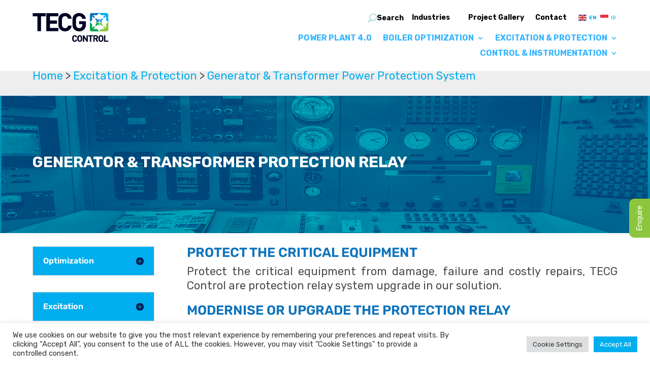

--- FILE ---
content_type: text/html; charset=utf-8
request_url: https://www.google.com/recaptcha/api2/aframe
body_size: 258
content:
<!DOCTYPE HTML><html><head><meta http-equiv="content-type" content="text/html; charset=UTF-8"></head><body><script nonce="SdayYtoRZkMGyOG6EXN74g">/** Anti-fraud and anti-abuse applications only. See google.com/recaptcha */ try{var clients={'sodar':'https://pagead2.googlesyndication.com/pagead/sodar?'};window.addEventListener("message",function(a){try{if(a.source===window.parent){var b=JSON.parse(a.data);var c=clients[b['id']];if(c){var d=document.createElement('img');d.src=c+b['params']+'&rc='+(localStorage.getItem("rc::a")?sessionStorage.getItem("rc::b"):"");window.document.body.appendChild(d);sessionStorage.setItem("rc::e",parseInt(sessionStorage.getItem("rc::e")||0)+1);localStorage.setItem("rc::h",'1768246205247');}}}catch(b){}});window.parent.postMessage("_grecaptcha_ready", "*");}catch(b){}</script></body></html>

--- FILE ---
content_type: text/css
request_url: https://tecgcontrol.com/wp-content/litespeed/css/f6c1249822921d108a698baad9d97336.css?ver=97336
body_size: 1423
content:
#rmp_menu_trigger-3331{width:55px;height:55px;position:fixed;top:15px;border-radius:5px;display:none;text-decoration:none;right:5%;background:#fff0;transition:transform 0.5s,background-color 0.5s}#rmp_menu_trigger-3331 .rmp-trigger-box{width:25px;color:#fff}#rmp_menu_trigger-3331 .rmp-trigger-icon-active,#rmp_menu_trigger-3331 .rmp-trigger-text-open{display:none}#rmp_menu_trigger-3331.is-active .rmp-trigger-icon-active,#rmp_menu_trigger-3331.is-active .rmp-trigger-text-open{display:inline}#rmp_menu_trigger-3331.is-active .rmp-trigger-icon-inactive,#rmp_menu_trigger-3331.is-active .rmp-trigger-text{display:none}#rmp_menu_trigger-3331 .rmp-trigger-label{color:#fff;pointer-events:none;line-height:13px;font-family:inherit;font-size:14px;display:inline;text-transform:inherit}#rmp_menu_trigger-3331 .rmp-trigger-label.rmp-trigger-label-top{display:block;margin-bottom:12px}#rmp_menu_trigger-3331 .rmp-trigger-label.rmp-trigger-label-bottom{display:block;margin-top:12px}#rmp_menu_trigger-3331 .responsive-menu-pro-inner{display:block}#rmp_menu_trigger-3331 .responsive-menu-pro-inner,#rmp_menu_trigger-3331 .responsive-menu-pro-inner::before,#rmp_menu_trigger-3331 .responsive-menu-pro-inner::after{width:25px;height:3px;background-color:#000;border-radius:4px;position:absolute}#rmp_menu_trigger-3331.is-active .responsive-menu-pro-inner,#rmp_menu_trigger-3331.is-active .responsive-menu-pro-inner::before,#rmp_menu_trigger-3331.is-active .responsive-menu-pro-inner::after{background-color:#000}#rmp_menu_trigger-3331:hover .responsive-menu-pro-inner,#rmp_menu_trigger-3331:hover .responsive-menu-pro-inner::before,#rmp_menu_trigger-3331:hover .responsive-menu-pro-inner::after{background-color:#000}@media screen and (max-width:8000px){#rmp_menu_trigger-3331{display:block}#rmp-container-3331{position:fixed;top:0;margin:0;transition:transform 0.5s;overflow:auto;display:block;width:100%;max-width:100px;min-width:100px;background-color:#f3f3f3;background-image:url("");height:100%;left:0;padding-top:0;padding-left:0;padding-bottom:0;padding-right:0}#rmp-menu-wrap-3331{padding-top:5%;padding-left:5%;padding-bottom:5%;padding-right:5%}#rmp-menu-wrap-3331 .rmp-menu,#rmp-menu-wrap-3331 .rmp-submenu{width:100%;box-sizing:border-box;margin:0;padding:0}#rmp-menu-wrap-3331 .rmp-submenu-depth-1 .rmp-menu-item-link{padding-left:10%}#rmp-menu-wrap-3331 .rmp-submenu-depth-4 .rmp-menu-item-link{padding-left:25%}#rmp-menu-wrap-3331 .rmp-submenu.rmp-submenu-open{display:block}#rmp-menu-wrap-3331 .rmp-menu-item{width:100%;list-style:none;margin:0}#rmp-menu-wrap-3331 .rmp-menu-item-link{height:40px;line-height:40px;font-size:14px;border-bottom:0 solid #212121;font-family:inherit;color:#000;text-align:left;background-color:inherit;font-weight:600;letter-spacing:0;display:block;width:100%;text-decoration:none;position:relative;overflow:hidden;transition:background-color 0.5s,border-color 0.5s,0.5s;padding:0 5%;padding-right:50px}#rmp-menu-wrap-3331 .rmp-menu-item-link:after,#rmp-menu-wrap-3331 .rmp-menu-item-link:before{display:none}#rmp-menu-wrap-3331 .rmp-menu-item-link:hover{color:#000;border-color:#212121;background-color:inherit}#rmp-menu-wrap-3331 .rmp-menu-item-link:focus{outline:none;border-color:unset;box-shadow:unset}#rmp-menu-wrap-3331 .rmp-menu-item-link .rmp-font-icon{height:40px;line-height:40px;margin-right:10px;font-size:14px}#rmp-menu-wrap-3331 .rmp-menu-current-item .rmp-menu-item-link{color:#000;border-color:#212121;background-color:inherit}#rmp-menu-wrap-3331 .rmp-menu-current-item .rmp-menu-item-link:hover{color:#000;border-color:#3f3f3f;background-color:inherit}#rmp-menu-wrap-3331 .rmp-menu-subarrow{position:absolute;top:0;bottom:0;text-align:center;overflow:hidden;background-size:cover;overflow:hidden;right:0;border-left-style:solid;border-left-color:currentColor;border-left-width:0;height:40px;width:40px;color:#000;background-color:inherit}#rmp-menu-wrap-3331 .rmp-menu-subarrow:hover{color:#000;background-color:inherit}#rmp-menu-wrap-3331 .rmp-menu-subarrow .rmp-font-icon{margin-right:unset}#rmp-menu-wrap-3331 .rmp-menu-subarrow *{vertical-align:middle;line-height:40px}#rmp-menu-wrap-3331 .rmp-menu-subarrow-active{display:block;background-size:cover;color:#000;border-color:currentColor;background-color:inherit}#rmp-menu-wrap-3331 .rmp-menu-subarrow-active:hover{color:#000;border-color:#3f3f3f;background-color:inherit}#rmp-menu-wrap-3331 .rmp-submenu{display:none}#rmp-menu-wrap-3331 .rmp-submenu .rmp-menu-item-link{height:40px;line-height:40px;letter-spacing:0;font-size:16px;border-bottom:0 solid currentColor;font-family:inherit;font-weight:600;color:#707070;text-align:left;background-color:inherit}#rmp-menu-wrap-3331 .rmp-submenu .rmp-menu-item-link:hover{color:#707070;background-color:inherit}#rmp-menu-wrap-3331 .rmp-submenu .rmp-menu-current-item .rmp-menu-item-link{color:#707070;border-color:currentColor;background-color:inherit}#rmp-menu-wrap-3331 .rmp-submenu .rmp-menu-current-item .rmp-menu-item-link:hover{color:#707070;background-color:inherit}#rmp-menu-wrap-3331 .rmp-menu-item-description{margin:0;padding:5px 5%;opacity:.8;color:#000}#rmp-search-box-3331{display:block;padding-top:20px;padding-left:20%;padding-bottom:0;padding-right:20%}#rmp-search-box-3331 .rmp-search-form{margin:0}#rmp-search-box-3331 .rmp-search-box{background:#fff0;border:1px solid #aaa;color:#000;width:100%;padding:0 5%;border-radius:30px;height:45px;-webkit-appearance:none}#rmp-search-box-3331 .rmp-search-box::placeholder{color:#aaa}#rmp-search-box-3331 .rmp-search-box:focus{background-color:#fff0;outline:2px solid #aaa;color:#000}#rmp-menu-title-3331{background-color:inherit;color:#000;text-align:center;font-size:18px;padding-top:15%;padding-left:20%;padding-bottom:10px;padding-right:20%;font-weight:400;transition:background-color 0.5s,border-color 0.5s,color 0.5s}#rmp-menu-title-3331:hover{background-color:inherit;color:#000}#rmp-menu-title-3331>a{color:#000;width:100%;background-color:unset;text-decoration:none}#rmp-menu-title-3331>a:hover{color:#000}#rmp-menu-title-3331 .rmp-font-icon{font-size:18px}#rmp-menu-title-3331 .rmp-menu-title-image{width:60%;height:60px}#rmp-menu-additional-content-3331{padding-top:0%;padding-left:20%;padding-bottom:0%;padding-right:20%;color:#a5a5a5;text-align:center;font-size:10px}}.rmp-container{display:none;visibility:visible;padding:0 0 0 0;z-index:99998;transition:all 0.3s}.rmp-container.rmp-fade-top,.rmp-container.rmp-fade-left,.rmp-container.rmp-fade-right,.rmp-container.rmp-fade-bottom{display:none}.rmp-container.rmp-slide-left,.rmp-container.rmp-push-left{transform:translateX(-100%);-ms-transform:translateX(-100%);-webkit-transform:translateX(-100%);-moz-transform:translateX(-100%)}.rmp-container.rmp-slide-left.rmp-menu-open,.rmp-container.rmp-push-left.rmp-menu-open{transform:translateX(0);-ms-transform:translateX(0);-webkit-transform:translateX(0);-moz-transform:translateX(0)}.rmp-container.rmp-slide-right,.rmp-container.rmp-push-right{transform:translateX(100%);-ms-transform:translateX(100%);-webkit-transform:translateX(100%);-moz-transform:translateX(100%)}.rmp-container.rmp-slide-right.rmp-menu-open,.rmp-container.rmp-push-right.rmp-menu-open{transform:translateX(0);-ms-transform:translateX(0);-webkit-transform:translateX(0);-moz-transform:translateX(0)}.rmp-container.rmp-slide-top,.rmp-container.rmp-push-top{transform:translateY(-100%);-ms-transform:translateY(-100%);-webkit-transform:translateY(-100%);-moz-transform:translateY(-100%)}.rmp-container.rmp-slide-top.rmp-menu-open,.rmp-container.rmp-push-top.rmp-menu-open{transform:translateY(0);-ms-transform:translateY(0);-webkit-transform:translateY(0);-moz-transform:translateY(0)}.rmp-container.rmp-slide-bottom,.rmp-container.rmp-push-bottom{transform:translateY(100%);-ms-transform:translateY(100%);-webkit-transform:translateY(100%);-moz-transform:translateY(100%)}.rmp-container.rmp-slide-bottom.rmp-menu-open,.rmp-container.rmp-push-bottom.rmp-menu-open{transform:translateX(0);-ms-transform:translateX(0);-webkit-transform:translateX(0);-moz-transform:translateX(0)}.rmp-container::-webkit-scrollbar{width:0}.rmp-container ::-webkit-scrollbar-track{box-shadow:inset 0 0 5px #fff0}.rmp-container ::-webkit-scrollbar-thumb{background:#fff0}.rmp-container ::-webkit-scrollbar-thumb:hover{background:#fff0}.rmp-container .rmp-menu-wrap .rmp-menu{transition:none;border-radius:0;box-shadow:none;background:none;border:0;bottom:auto;box-sizing:border-box;clip:auto;color:#666;display:block;float:none;font-family:inherit;font-size:14px;height:auto;left:auto;line-height:1.7;list-style-type:none;margin:0;min-height:auto;max-height:none;opacity:1;outline:none;overflow:visible;padding:0;position:relative;pointer-events:auto;right:auto;text-align:left;text-decoration:none;text-indent:0;text-transform:none;transform:none;top:auto;visibility:inherit;width:auto;word-wrap:break-word;white-space:normal}.rmp-container .rmp-menu-additional-content{display:block;word-break:break-word}.rmp-container .rmp-menu-title{display:flex;flex-direction:column}.rmp-container .rmp-menu-title .rmp-menu-title-image{max-width:100%;margin-bottom:15px;display:block;margin:auto;margin-bottom:15px}button.rmp_menu_trigger{z-index:999999;overflow:hidden;outline:none;border:0;display:none;margin:0;transition:transform 0.5s,background-color 0.5s;padding:0}button.rmp_menu_trigger .responsive-menu-pro-inner::before,button.rmp_menu_trigger .responsive-menu-pro-inner::after{content:"";display:block}button.rmp_menu_trigger .responsive-menu-pro-inner::before{top:10px}button.rmp_menu_trigger .responsive-menu-pro-inner::after{bottom:10px}button.rmp_menu_trigger .rmp-trigger-box{width:40px;display:inline-block;position:relative;pointer-events:none;vertical-align:super}.admin-bar .rmp-container,.admin-bar .rmp_menu_trigger{margin-top:32px!important}@media screen and (max-width:782px){.admin-bar .rmp-container,.admin-bar .rmp_menu_trigger{margin-top:46px!important}}.rmp-menu-trigger-boring .responsive-menu-pro-inner{transition-property:none}.rmp-menu-trigger-boring .responsive-menu-pro-inner::after,.rmp-menu-trigger-boring .responsive-menu-pro-inner::before{transition-property:none}.rmp-menu-trigger-boring.is-active .responsive-menu-pro-inner{transform:rotate(45deg)}.rmp-menu-trigger-boring.is-active .responsive-menu-pro-inner:before{top:0;opacity:0}.rmp-menu-trigger-boring.is-active .responsive-menu-pro-inner:after{bottom:0;transform:rotate(-90deg)}

--- FILE ---
content_type: text/css
request_url: https://tecgcontrol.com/wp-content/litespeed/css/27a9b541c2c2e64c0e591b4c62655feb.css?ver=38705
body_size: 2576
content:
.et-l--header .et_pb_row{width:90%!important;max-width:1500px!important}div.wpforms-container-full{margin-top:0!important}#wpforms-4525-field_1-container{padding-top:1px!important}.wpforms-submit{color:#FFFFFF!important;border-color:#fff0!important;background-color:#f9a215!important;font-size:20px!important;font-weight:500!important;padding:.3em 1em!important;line-height:1.7em!important;border-radius:3px!important}div.wpforms-container-full .wpforms-form input[type=text],div.wpforms-container-full .wpforms-form textarea{height:auto!important;font-size:14px!important;padding:12px!important}div.wpforms-container-full .wpforms-form textarea{height:150px!important}.flags .et_pb_code_inner{z-index:2;float:right;width:85px}.et_pb_gallery_items{justify-content:left!important}.pg-link{text-transform:uppercase;font-weight:700;color:#4d4d4d;position:relative;display:inline-block;margin-top:20px;border-bottom:10px solid #01adef;padding-bottom:15px;padding-right:25px}.pg-bo:hover,.pg-eg:hover{-webkit-filter:brightness(70%);-webkit-transition:all 1s ease;-moz-transition:all 1s ease;-o-transition:all 1s ease;-ms-transition:all 1s ease;transition:all 1s ease}.pg-bo,.pg-eg{background-image:url(https://tecgcontrol.com/wp-content/uploads/2022/06/s1.jpg);width:100%;border:none;padding:150px 40px;background-size:cover;background-repeat:no-repeat;position:relative;margin-bottom:30px;cursor:pointer;-webkit-filter:brightness(100%)}.pg-eg{background-image:url(https://tecgcontrol.com/wp-content/uploads/2022/06/s3.jpg)}.pg-c h4{font-size:32px;color:#fff;font-weight:700}.pg-active:after{content:'';display:block;width:200px;margin:10px auto;border-bottom:10px solid #01adef;bottom:-40px;position:absolute;left:50%;margin-left:-100px}.ttu{text-transform:uppercase}sub{font-size:10px}body{font-family:'Rubik',sans-serif!important;font-weight:400;font-size:22px;color:#4d4d4d!important}#rmp_menu_trigger-3331{display:none}@media screen and (max-width:8000px){#rmp-container-3331{background:#fff}#rmp-menu-wrap-3331 .rmp-menu-item-link{color:#39b6ff;font-size:16px}}#rmp-container-3331{max-width:none!important}.et-l--footer a{color:#fff}.ind-1{background:url(https://tecgcontrol.com/wp-content/uploads/2022/07/Thermal-Power-Plant-Version-2.jpg) no-repeat;width:1000px;height:680px;background-size:contain;position:relative}.ind-2{background:url(https://tecgcontrol.com/wp-content/uploads/2022/07/Hydroelectric-Power-Plant-Version-2.jpg) no-repeat;width:1000px;height:651px;background-size:contain;position:relative}.ind-1 .numb,.ind-2 .numb{padding-right:10px;border-right:1px solid #fff;margin-right:5px}.ind-1 a,.ind-2 a{color:#fff}.i1-1,.i1-2,.i1-3,.i1-4,.i1-5,.i2-1,.i2-2,.i2-3,.i2-4,.i2-5,.i1-4-info,.i1-1-info,.i1-2-info,.i1-3-info,.i1-5-info,.i2-1-info,.i2-3-info,.i2-4-info{background:rgb(0 0 0 / .6);color:#fff;padding:6px 15px;border-radius:5px;font-size:18px}.i1-4-info,.i1-1-info,.i1-2-info,.i1-3-info,.i1-5-info,.i2-1-info,.i2-3-info,.i2-4-info{line-height:1.2;display:none}.i2-1,.i2-1-info{position:absolute;top:125px;left:50px}.i2-1-info{width:300px;top:170px}.i2-2{position:absolute;top:335px;left:250px}.i2-3,.i2-3-info{position:absolute;top:575px;left:550px}.i2-3-info{width:300px;left:695px;top:550px}.i2-4,.i2-4-info{position:absolute;top:475px;left:550px}.i2-4-info{width:300px;left:715px;top:400px}.i2-5{position:absolute;top:375px;left:450px}.i1-1,.i1-1-info{position:absolute;bottom:0;right:400px}.i1-1-info{width:300px;left:620px}.i1-2,.i1-2-info{position:absolute;top:350px;left:600px}.i1-2-info{max-width:300px;top:280px;left:650px}.i1-3,.i1-3-info{position:absolute;top:430px;left:650px}.i1-3-info{width:300px;left:775px}.i1-4{position:absolute;top:300px;left:400px}.i1-4-info{position:absolute;top:200px;left:400px;max-width:300px}.i1-5,.i1-5-info{position:absolute;top:420px;left:200px}.i1-5-info{max-width:300px;top:280px;left:30px}.swiper{position:static!important}.lgx_lsw_nav_button.lgx_lsw_nav_button_prev{position:absolute;left:-35px;top:50%;margin-top:-30px!important;background-color:#6cd0f6!important;border:none!important}.lgx_lsw_nav_button.lgx_lsw_nav_button_next{position:absolute;right:-35px;top:50%;margin-top:-30px!important;background-color:#6cd0f6!important;border:none!important}#et-main-area{margin-top:110px}.nav-acc{padding:0!important}.nav-acc li{margin-bottom:10px;list-style:none}.slick-prev:before,.slick-next:before{color:#39B6FF!important;font-size:25px!important}.slick-dots li button:before{color:#eeeeee!important}.slick-dots li.slick-active button:before{color:#39B6FF!important}.slick-dots li button:before{font-size:12px!important}.slick-prev{left:0!important}.slick-next{right:0!important}.slick-prev,.slick-next{bottom:-30px!important;top:auto!important;z-index:3}.slick-dots{padding-left:0!important;bottom:-45px!important}.gal img{position:relative;display:block;width:100%;vertical-align:top}.gal:hover img:before{content:"";position:absolute;left:0;right:0;top:0;bottom:0;z-index:9;border:5px solid #39B6FF}.gal:hover .et_pb_image_wrap:before{display:block;position:absolute;top:0;left:0;right:0;bottom:0;background-color:rgb(0 0 0 / .2);z-index:5;content:'';border:10px solid #39B6FF}.gal:hover .et_pb_image_wrap:after{display:block;position:absolute;top:50%;left:50%;margin-left:-50px;z-index:6;color:#fff;content:'Learn More ⇒'}.et_pb_menu_page_id-1322{padding-right:25px!important}.bo-box{margin-top:20px;background:#fff;padding:40px;box-shadow:10px 10px 7px 0 rgb(0 0 0 / .16);-webkit-box-shadow:10px 10px 7px 0 rgb(0 0 0 / .16);-moz-box-shadow:10px 10px 7px 0 rgb(0 0 0 / .16)}.bo-box h3{font-size:35px;color:#000}.bo-box p{margin-bottom:1rem}.heading-page{color:#fff}.contact-h3{font-size:23px;font-weight:700;color:#000;text-transform:uppercase;margin-bottom:5px;text-align:center}.black-box{padding:1.5rem;border:1px solid #000}.black-box .i-container{margin-top:1.5rem}.ref-box{padding:1.5rem;border-top:5px solid #1074bc}.ref-box li{margin-bottom:5px}.ref-box ul{padding-bottom:0}.ref-box h4{font-size:22px;font-weight:700}.single-cp h3{color:#2774c0;margin-bottom:10px;margin-top:1rem}.card{border:1px solid #000}.card-header{padding:1rem 1rem;background:#000;color:#fff;font-weight:700}.nav-card{display:block;margin-bottom:8px}.nav-card:hover{color:#000}.card-body{padding:1rem 1rem}.c-heading{font-weight:800;font-size:50px;color:#6cd0f6}div div .et-l--footer{font-size:16px}.icon-f div{display:inline-block}.icon-f div:first-child{margin-right:20px}@media only screen and (min-width:1280px){.sub-head2 .con{margin-right:35px}}@media only screen and (min-width:768px){.sub-head2 .con{margin-bottom:10px}.et_pb_section_sticky .et_pb_row.et-last-child,.et_pb_section_sticky .et_pb_row:last-child{padding-bottom:40px!important}}.icon-f i{display:inline-block;margin-right:5px}i.fa-solid.fa-envelope,.fa.fa-phone{font-family:FontAwesome!important;font-style:normal;display:inline-block;margin-right:5px;background:#fff;width:30px;height:30px;border-radius:50%;line-height:30px;color:#1075BD}.et_pb_slides .et_pb_slider_container_inner{vertical-align:baseline}.ico{position:relative;font-family:'ETmodules'!important}body.home .et_pb_slider_container_inner div.et_pb_slide_description{padding-top:50px!important}.sub-head2 .con{display:flex;position:relative;font-size:17px;align-items:center;color:#fff}.top-h{display:grid;grid-template-columns:repeat(4,25%);align-items:center;max-width:1100px;margin:0 auto;justify-items:center}.sub-head2 img{width:28px;margin-right:15px;height:28px}.slider-title{font-weight:500!important;font-size:60px!important;letter-spacing:0px!important;text-align:center!important;margin-bottom:20px}.et_pb_slide_title{display:none;visibility:hidden}#menu-secondary-menu li a{font-size:16px;font-weight:700;color:#000;text-transform:uppercase;color:#39b6ff}#menu-secondary-menu .sub-menu li a{font-size:14px;text-transform:none;line-height:1.1}#menu-main-menu li a{color:#000;font-weight:700}img.wp-image-23{width:150px;margin-top:5px}.flags .et_pb_code_inner{margin-bottom:-29px}.menu1{padding-right:100px}.et_pb_image_0_tb_header .et_pb_image_wrap img{height:auto!important}.et_pb_menu__menu{order:2}.et_pb_menu__search-button:before{content:'Search';font-weight:700;font-family:'Rubik',sans-serif;font-size:14px;margin-right:5px;color:#000}#main-footer{height:0!important;overflow:hidden}.et-social-google-plus a.icon:before{content:"\f232";font-family:"Font Awesome 5 Brands"!important}@media screen and (max-width:980px){.reverse{display:flex;flex-direction:column-reverse}}.et_pb_gallery_items{display:-webkit-box;display:-webkit-flex;display:-moz-box;display:-ms-flexbox;display:flex;-webkit-justify-content:center;justify-content:center;-webkit-flex-wrap:wrap;flex-wrap:wrap}.nav li li{padding-left:0px!important;padding-right:0px!important;width:100%!important}.nav li li a{padding-left:10px!important;padding-right:0px!important;width:100%!important}#lgx_logo_slider_app_2980 .lgx_app_layout_carousel .lgx_lsw_nav_button{position:absolute!important}.img-mob{display:none}@media screen and (max-width:800px){div.c-head2.p-gallery{height:auto!important;max-height:none!important;padding-bottom:10px!important}.lgx_lsw_nav_button.lgx_lsw_nav_button_prev{left:0}.lgx_lsw_nav_button.lgx_lsw_nav_button_next{right:0}body.home{font-size:18px}.img-mob{display:block;margin-bottom:5px}.i1-1,.i1-2,.i1-3,.i1-4,.i1-5,.i2-1,.i2-2,.i2-3,.i2-4,.i2-5{position:static;display:block;margin-bottom:4px}.ind-1,.ind-2{width:auto;height:auto;background:none}#rmp_menu_trigger-3331{display:block;top:35px}body div section.et_pb_wptools_image_carousel{margin-bottom:80px!important}#et-main-area{margin-top:119px}body div .wp-image-23{width:150px!important;display:block;margin:10px auto}.et_mobile_menu li>a{margin-bottom:5px}.et_mobile_menu .menu-item-1324{font-weight:700;background-color:rgb(0 0 0 / .03)}.sub-head2 .con,.top-h{display:block}.sub-head2 img{transform:translateY(8px)}html{margin-top:0!important}.et-tb #page-container,.et-tb-has-header #page-container{padding-top:30px!important}.slider-title{font-size:40px!important}.et_pb_column_1_4.et_pb_column_0_tb_header{margin-bottom:0!important}.home div.et_pb_section.et_pb_section_2{background-size:1000px}.et_pb_code_0_tb_footer{margin-top:0!important}.icon-f div:first-child{margin-bottom:10px}.et_pb_text_0_tb_footer{text-align:center!important}.et_pb_text_0_tb_footer,.et_pb_text_1_tb_footer{margin-bottom:12px!important}.page-id-2071 .et_pb_text_1 h2,.page-id-413 .et_pb_text_1 h2,.page-id-478 .et_pb_text_1 h2,.page-id-610 .et_pb_row_0 h2{font-size:40px}.bo-box{margin-top:0;padding:30px}div.c-head.et_pb_section.et_pb_section_1{height:300px;min-height:300px;max-height:300px}.c-head .et_pb_row_1{margin-top:100px}.c-head h2,.c-head2 h2{font-size:40px!important}div.c-head2{height:300px;height:300px;min-height:300px;max-height:300px}.custom-row .et_pb_row{display:-webkit-box;display:-moz-box;display:-ms-flexbox;display:-webkit-flex;display:flex;-webkit-flex-wrap:wrap;flex-wrap:wrap}.first-m{-webkit-order:1;order:1}.second-m{-webkit-order:2;order:2}}.cstm-mdl div.et_pb_menu__menu button.et_pb_menu__search-button{display:flex;flex-flow:row-reverse}.cstm-mdl div.et_pb_menu__menu button.et_pb_menu__search-button .et_pb_menu__search-button:before{padding-left:10px!important}#mobile_menu3{width:90vw;right:0;left:auto}.et_mobile_menu{overflow:scroll!important;max-height:84vh;box-shadow:0 0 30px rgb(0 0 0 / .3)}.my-menu .et_pb_menu__wrap{display:flex!important;flex-direction:row-reverse!important;justify-content:end!important}.slider-module-custom .et_pb_slide_image img{width:100%!important;max-height:unset!important}.slider-module-custom .et_pb_slide_description{text-shadow:unset!important}